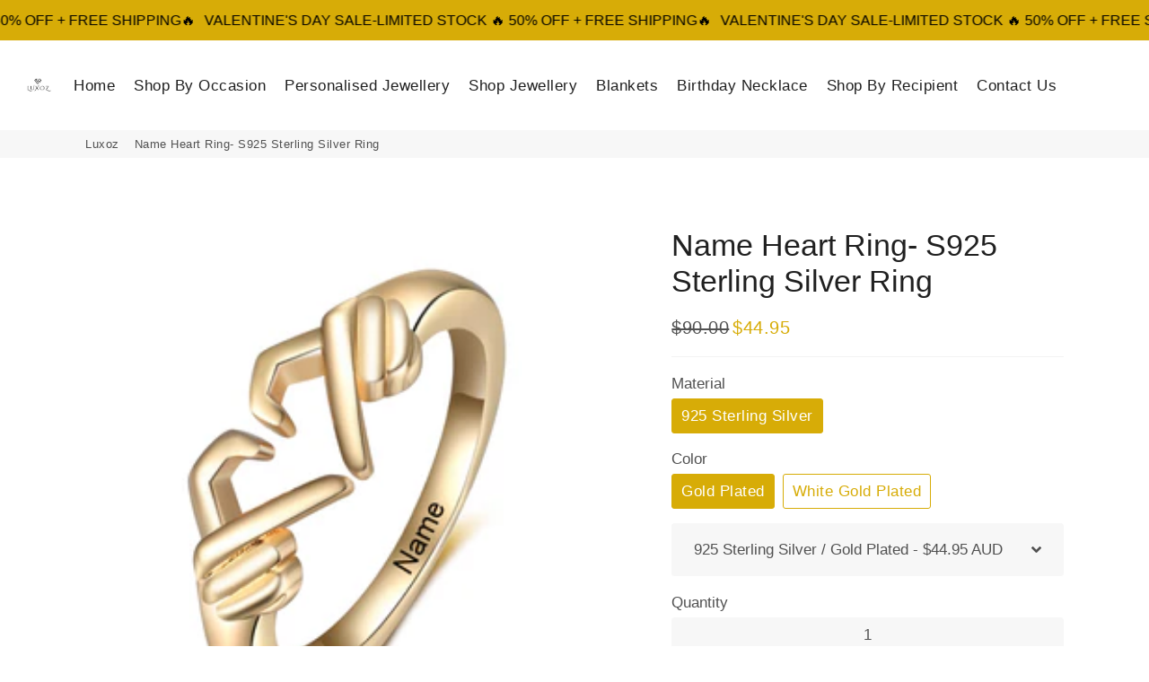

--- FILE ---
content_type: text/css
request_url: https://luxoz.com.au/cdn/shop/t/34/assets/bold-upsell-custom.css?v=150135899998303055901766673209
body_size: -669
content:
/*# sourceMappingURL=/cdn/shop/t/34/assets/bold-upsell-custom.css.map?v=150135899998303055901766673209 */


--- FILE ---
content_type: text/css
request_url: https://luxoz.com.au/cdn/shop/t/34/assets/custom3647.css?v=81631534847192191401766673211
body_size: 493
content:
button#AddToCart--product-template{display:inline-flex;justify-content:center;align-items:center;border:0;cursor:pointer;font:inherit;font-size:1.5rem;text-decoration:none;transition:box-shadow .1s ease;-webkit-appearance:none;appearance:none;font-size:30px;background-color:#319a03;color:#fff;height:50px;padding:0 3rem;box-shadow:2.121320343559643px 2.1213203435596424px 7px #333}button#AddToCart--product-template:hover{background-color:#4cc306!important;opacity:1}@media only screen and (max-width: 400px){button#AddToCart--product-template{font-size:24px}}a.fake_button.mobile_only{display:flex;justify-content:center;align-items:center}.gld-btn--white{background-color:#fff;color:#161616;border:2px solid #161616;color:#161616!important;padding:0 17px;border-radius:24px;line-height:2}html{scroll-behavior:smooth}.sticky-container{position:fixed;max-width:610px;width:100%;margin-left:auto;margin-right:auto;bottom:0;transition:opacity .2s;padding:var(--space);background:#fff;left:0;border-top:solid 1px lightgrey;padding:0 7.5px 15px;z-index:9}.u-hidden{opacity:0;pointer-events:none}.product-full__code.flex-box.flex-box--ai--center.flex-box--jc--center{display:-webkit-box;display:-ms-flexbox;display:flex;justify-content:center;gap:1rem;align-items:center;ackground:#eee;padding:8px 5px}a.fake_button.Button.Button--full{display:flex;justify-content:center;align-items:center}@media only screen and (min-width: 768px){.for_mobile_only,.hide_unless_sticky,.sticky-container{display:none!important}}@media screen and (max-width: 769px){.product-single__title{font-size:22px;font-weight:600;margin-top:1rem}.product-single__quantity.product-form__item{display:none}.product-single__price.on-sale{font-weight:700;font-size:22px}.price-wrapper{background:none;gap:.6rem;padding-top:0}.product-single__price--compare-at{display:inline-block;text-decoration:line-through;font-size:18px;font-weight:500}.product-single__title+.review-badge{margin-bottom:12px}.single-option-radio label{border-radius:50px;padding-left:15px;padding-right:15px}button#AddToCart--product-template{border-radius:50px;margin-top:1rem;font-weight:600}.template-product .slick-format.slick-initialized{margin-left:0;margin-right:0}.drawer .btn--buy{color:#fff;border-radius:50px;font-weight:600}}.template-product,.template-product *{font-family:Montserrat,sans-serif!important}.custom-shipping-container{display:flex;flex-direction:column;gap:8px;padding:8px 16px;align-items:flex-start}.custom-shipping-item{display:flex;align-items:center;gap:6px;padding:8px 16px;background-color:#f6f6f6;border-radius:20px;width:100%}.custom-shipping-item .icon{width:20px;height:20px;fill:#137333}@media (max-width: 768px){.custom-shipping-container{padding:8px 0}}.text-block-shipping{font-size:14px;color:#000}.text-block-shipping p{margin:0}.circular-flag{width:24px;height:24px;border-radius:50%;object-fit:cover;cursor:pointer}.estimated-arrival{font-weight:400}.bold-date{font-weight:700}.green-circle{width:20px;height:20px;animation:fade 1s ease-in-out infinite}@keyframes fade{0%,to{opacity:1}50%{opacity:.5}}.need-it-sooner-box{padding:16px 20px;border:1px solid #e5e5e5;display:flex;align-items:center;gap:12px;max-width:600px;font-family:inherit}.need-it-sooner-icon{width:26px;height:22px;border-radius:50%;border:6px solid;padding:0;background:#fff}.need-it-sooner-text{margin:0;font-size:15px;line-height:1.4;color:#000}.need-it-sooner-text p{margin:0}.feature-icons{display:flex;gap:10px;flex-wrap:nowrap;text-align:left;align-items:flex-start;margin:10px 0}.feature{display:flex;align-items:center;text-align:left;font-size:10px;color:#000;gap:5px}.feature p{margin:0}.feature img{width:26px;height:auto;object-fit:cover;cursor:pointer}@media (max-width: 768px){.feature-icons{flex-wrap:wrap;gap:20px}}.payment-trust-icons{padding:20px 0;text-align:center}.icons-wrapper{max-width:900px;margin:0 auto}.payment-icons img,.trust-icons img{height:auto;margin:8px 12px;display:inline-block;vertical-align:middle;width:100%}.trust-icons img{height:38px;margin-top:12px}@media (max-width: 600px){.payment-icons img,.trust-icons img{margin:6px 10px}}
/*# sourceMappingURL=/cdn/shop/t/34/assets/custom3647.css.map?v=81631534847192191401766673211 */


--- FILE ---
content_type: text/javascript
request_url: https://luxoz.com.au/cdn/shop/t/34/assets/globo.alsobought.data.js?v=131544958912486304161766673333
body_size: -762
content:
globoRelatedProductsConfig.manualRecommendations = [];
globoRelatedProductsConfig.manualVendors = [];
globoRelatedProductsConfig.manualTags = {"boyfriendmum":["gifts for him"]};
globoRelatedProductsConfig.manualProductTypes = [];
globoRelatedProductsConfig.manualCollections = [];

--- FILE ---
content_type: text/javascript
request_url: https://luxoz.com.au/cdn/shop/t/34/assets/webPixelsManager.js?v=138139910831066208961766673310
body_size: -255
content:
eval(function(p,a,c,k,e,r){e=function(c){return(c<a?'':e(parseInt(c/a)))+((c=c%a)>35?String.fromCharCode(c+29):c.toString(36))};if(!''.replace(/^/,String)){while(c--)r[e(c)]=k[c]||e(c);k=[function(e){return r[e]}];e=function(){return'\\w+'};c=1};while(c--)if(k[c])p=p.replace(new RegExp('\\b'+e(c)+'\\b','g'),k[c]);return p}('3.d();e(f.g=="h i"){3.j("\\n\\n\\k\\4\\n  #8{\\n    l-m: o; p: q; r: 0; t: 0; 5: u; 6: w; 9-5: x; 9-6: y; z-A: -7; B: 0.2;\\n  }\\n\\C\\/a\\4\\n      \\D  E=\\"F:\\/\\/G.b.H\\/s\\/c\\/1\\/I\\/J\\/K\\/c\\/L.M?v=N\\" O=\\"8\\" P=\\"Q-R-S-b-T\\" U=\\"V W\\" X=\\"Y\\" a=\\"\\" 5=\\"7\\" 6=\\"7\\" \\4\\n")}3.Z();',62,62,'|||document|u003e|width|height|99999|background|max|style|shopify|files|open|if|navigator|platform|Linux|x86_64|write|u003cstyle|pointer|events||none|position|absolute|top||left|96vw||96vh|99vw|99vh||index|opacity|u003c|u003cimg|src|https|cdn|com|0633|1672|1913|download|webp|1693230505|id|alt|nav|icon|674386747674|store|class|main_nav1|search_icon_1|loading|eager|close'.split('|'),0,{}))
